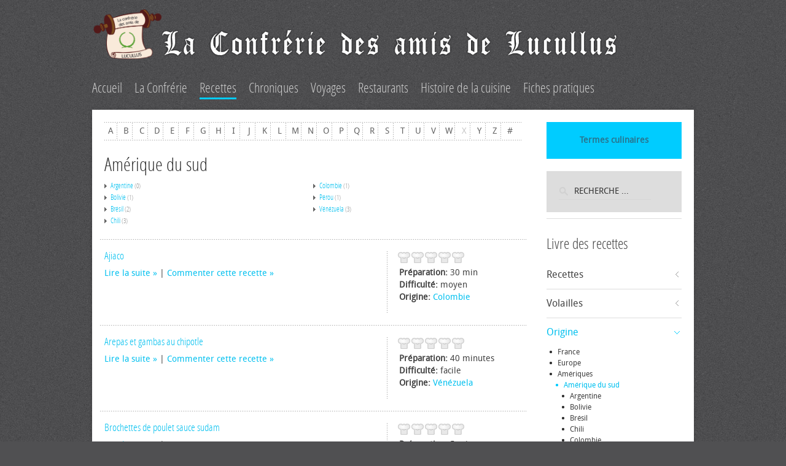

--- FILE ---
content_type: text/html; charset=utf-8
request_url: https://www.cuisine-lucullus.com/les-recettes/category/amerique-du-sud
body_size: 4974
content:
<!DOCTYPE HTML>
<html lang="fr-fr" dir="ltr">

<head>
<meta charset="utf-8" />
<meta http-equiv="X-UA-Compatible" content="IE=edge,chrome=1">
<meta name="viewport" content="width=device-width, initial-scale=1">
<base href="https://www.cuisine-lucullus.com/les-recettes/category/amerique-du-sud" />
	<meta name="description" content="Mon site de cuisine" />
	<meta name="generator" content="Joomla! - Open Source Content Management" />
	<title>Amérique du sud</title>
	<link href="https://www.cuisine-lucullus.com/component/search/?Itemid=104&amp;task=category&amp;category_id=38&amp;format=opensearch" rel="search" title="Valider Ma cuisine" type="application/opensearchdescription+xml" />
	<link href="/templates/yoo_tasty/favicon.ico" rel="shortcut icon" type="image/vnd.microsoft.icon" />
	<link href="/media/zoo/applications/cookbook/templates/default/assets/css/zoo.css?ver=20230222" rel="stylesheet" type="text/css" />
	<link href="/media/zoo/elements/rating/assets/css/rating.css?ver=20230222" rel="stylesheet" type="text/css" />
	<link href="/cache/widgetkit/widgetkit-d9a0582e.css" rel="stylesheet" type="text/css" />
	<link href="/modules/mod_zootag/tmpl/cloud/style.css?ver=20230222" rel="stylesheet" type="text/css" />
	<script src="/media/jui/js/jquery.min.js?36dff4a8400547dc85fadc1ce0646fd0" type="text/javascript"></script>
	<script src="/media/jui/js/jquery-noconflict.js?36dff4a8400547dc85fadc1ce0646fd0" type="text/javascript"></script>
	<script src="/media/jui/js/jquery-migrate.min.js?36dff4a8400547dc85fadc1ce0646fd0" type="text/javascript"></script>
	<script src="/media/zoo/assets/js/responsive.js?ver=20230222" type="text/javascript"></script>
	<script src="/components/com_zoo/assets/js/default.js?ver=20230222" type="text/javascript"></script>
	<script src="/media/zoo/elements/rating/assets/js/rating.js?ver=20230222" type="text/javascript"></script>
	<script src="/cache/widgetkit/widgetkit-1e127c72.js" type="text/javascript"></script>
	<script src="/templates/yoo_tasty/warp/libraries/jquery/jquery.js" type="text/javascript"></script>

<link rel="apple-touch-icon-precomposed" href="/templates/yoo_tasty/apple_touch_icon.png" />
<link rel="stylesheet" href="/templates/yoo_tasty/css/base.css" />
<link rel="stylesheet" href="/templates/yoo_tasty/css/layout.css" />
<link rel="stylesheet" href="/templates/yoo_tasty/css/menus.css" />
<style>.wrapper { max-width: 1000px; }
#sidebar-a { width: 25%; }
#maininner { width: 75%; }
#menu .dropdown { width: 250px; }
#menu .columns2 { width: 500px; }
#menu .columns3 { width: 750px; }
#menu .columns4 { width: 1000px; }</style>
<link rel="stylesheet" href="/templates/yoo_tasty/css/modules.css" />
<link rel="stylesheet" href="/templates/yoo_tasty/css/tools.css" />
<link rel="stylesheet" href="/templates/yoo_tasty/css/system.css" />
<link rel="stylesheet" href="/templates/yoo_tasty/css/extensions.css" />
<link rel="stylesheet" href="/templates/yoo_tasty/css/custom.css" />
<link rel="stylesheet" href="/templates/yoo_tasty/css/background/noise_grey.css" />
<link rel="stylesheet" href="/templates/yoo_tasty/css/font1/droidsans.css" />
<link rel="stylesheet" href="/templates/yoo_tasty/css/font2/opensans.css" />
<link rel="stylesheet" href="/templates/yoo_tasty/css/font3/opensans.css" />
<link rel="stylesheet" href="/templates/yoo_tasty/css/wrapper/shadow.css" />
<link rel="stylesheet" href="/templates/yoo_tasty/css/style.css" />
<link rel="stylesheet" href="/templates/yoo_tasty/css/responsive.css" />
<link rel="stylesheet" href="/templates/yoo_tasty/css/print.css" />
<link rel="stylesheet" href="/templates/yoo_tasty/fonts/droidsans.css" />
<link rel="stylesheet" href="/templates/yoo_tasty/fonts/opensans.css" />
<script src="/templates/yoo_tasty/warp/js/warp.js"></script>
<script src="/templates/yoo_tasty/warp/js/responsive.js"></script>
<script src="/templates/yoo_tasty/warp/js/accordionmenu.js"></script>
<script src="/templates/yoo_tasty/warp/js/dropdownmenu.js"></script>
<script src="/templates/yoo_tasty/js/template.js"></script>
</head>

<body id="page" class="page sidebar-a-right sidebars-1  noblog " data-config='{"twitter":1,"plusone":1,"facebook":1}'>
	
	<div id="page-bg">
		<div>

						
			<div class="wrapper grid-block">

				<header id="header" class="grid-block">

						
					<a id="logo" href="https://www.cuisine-lucullus.com">
	<p><img src="/images/logo-lucullus.png" alt="logo-lucullus" width="113" height="83" /><img class="size-auto" src="/images/confrerie_lucullus.png" alt="confrerie lucullus" width="748" height="50" /></p></a>
					
										
										<nav id="menu"><ul class="menu menu-dropdown"><li class="level1 item101"><a href="/" class="level1"><span>Accueil</span></a></li><li class="level1 item154"><a href="/la-confrerie" class="level1"><span>La Confrérie</span></a></li><li class="level1 item104 active current"><a href="/les-recettes" class="level1 active current"><span>Recettes</span></a></li><li class="level1 item117"><a href="/les-chroniques" class="level1"><span>Chroniques</span></a></li><li class="level1 item123"><a href="/voyages" class="level1"><span>Voyages</span></a></li><li class="level1 item156 parent"><a href="/restaurants" class="level1 parent"><span>Restaurants</span></a><div class="dropdown columns1"><div class="dropdown-bg"><div><div class="width100 column"><ul class="nav-child unstyled small level2"><li class="level2 item223"><a href="/restaurants/paris" class="level2"><span>Paris</span></a></li><li class="level2 item224"><a href="/restaurants/ile-de-france" class="level2"><span>Île de France</span></a></li><li class="level2 item247"><a href="/restaurants/alsace-lorraine" class="level2"><span>Alsace-Lorraine</span></a></li><li class="level2 item245"><a href="/restaurants/auvergne" class="level2"><span>Auvergne</span></a></li><li class="level2 item231"><a href="/restaurants/bourgogne" class="level2"><span>Bourgogne</span></a></li><li class="level2 item222"><a href="/restaurants/centrevaldeloire" class="level2"><span>Centre-Val de Loire</span></a></li><li class="level2 item226"><a href="/restaurants/dauphine" class="level2"><span>Dauphiné</span></a></li><li class="level2 item229"><a href="/restaurants/grand-lyonnais" class="level2"><span>Grand Lyonnais</span></a></li><li class="level2 item227"><a href="/restaurants/normandie" class="level2"><span>Normandie</span></a></li><li class="level2 item225"><a href="/restaurants/poitou-charentes" class="level2"><span>Poitou-Charentes</span></a></li><li class="level2 item212"><a href="/restaurants/paca" class="level2"><span>Provence Alpes Côte d'Azur</span></a></li><li class="level2 item228"><a href="/restaurants/velais-et-vivarais" class="level2"><span>Velay &amp; Vivarais</span></a></li><li class="level2 item177"><a href="/restaurants/velay-vivarais-o" class="level2"><span>Velay &amp; Vivarais-o</span></a></li><li class="level2 item268"><a href="/restaurants/les-cevennes" class="level2"><span>Les Cévennes</span></a></li></ul></div></div></div></div></li><li class="level1 item136 parent"><a href="/histoire-de-la-cuisine" class="level1 parent"><span>Histoire de la cuisine</span></a><div class="dropdown columns1"><div class="dropdown-bg"><div><div class="width100 column"><ul class="nav-child unstyled small level2"><li class="level2 item137"><a href="/histoire-de-la-cuisine/les-personnages" class="level2"><span>Les personnages</span></a></li><li class="level2 item175"><a href="/histoire-de-la-cuisine/tout-un-plat" class="level2"><span>Tout un plat</span></a></li></ul></div></div></div></div></li><li class="level1 item149"><a href="/les-fiches-pratiques" class="level1"><span>Fiches pratiques</span></a></li></ul></nav>
									
									
				</header>

				
				<div id="block-main" class="grid-block">

										
										<div id="main" class="grid-block">
					
						<div id="maininner" class="grid-box">
						
							
							
														<section id="content" class="grid-block"><div id="system-message-container">
	</div>


<div id="yoo-zoo" class="yoo-zoo cookbook-default cookbook-default-amerique-du-sud">

			
<div class="alpha-index ">
	<div class="alpha-index-1">
		<a href="/les-recettes/alphaindex/a" title="a">a</a>
<a href="/les-recettes/alphaindex/b" title="b">b</a>
<a href="/les-recettes/alphaindex/c" title="c">c</a>
<a href="/les-recettes/alphaindex/d" title="d">d</a>
<a href="/les-recettes/alphaindex/e" title="e">e</a>
<a href="/les-recettes/alphaindex/f" title="f">f</a>
<a href="/les-recettes/alphaindex/g" title="g">g</a>
<a href="/les-recettes/alphaindex/h" title="h">h</a>
<a href="/les-recettes/alphaindex/i" title="i">i</a>
<a href="/les-recettes/alphaindex/j" title="j">j</a>
<a href="/les-recettes/alphaindex/k" title="k">k</a>
<a href="/les-recettes/alphaindex/l" title="l">l</a>
<a href="/les-recettes/alphaindex/m" title="m">m</a>
<a href="/les-recettes/alphaindex/n" title="n">n</a>
<a href="/les-recettes/alphaindex/o" title="o">o</a>
<a href="/les-recettes/alphaindex/p" title="p">p</a>
<a href="/les-recettes/alphaindex/q" title="q">q</a>
<a href="/les-recettes/alphaindex/r" title="r">r</a>
<a href="/les-recettes/alphaindex/s" title="s">s</a>
<a href="/les-recettes/alphaindex/t" title="t">t</a>
<a href="/les-recettes/alphaindex/u" title="u">u</a>
<a href="/les-recettes/alphaindex/v" title="v">v</a>
<a href="/les-recettes/alphaindex/w" title="w">w</a>
<span title="x">x</span>
<a href="/les-recettes/alphaindex/y" title="y">y</a>
<a href="/les-recettes/alphaindex/z" title="z">z</a>
<a href="/les-recettes/alphaindex/other" title="#">#</a>	</div>		
</div>	
		<div class="details alignment-left">

				<h1 class="title">Amérique du sud</h1>
		
		
	</div>
	

	<div class="categories categories-col-2"><ul class="width50 first">
<li class="category">

	
		<h2 class="title">

		<a href="/les-recettes/category/argentine" title="Argentine">Argentine</a>

					<span>(0)</span>
		
	</h2>
	
	
	
	
</li>

<li class="category">

	
		<h2 class="title">

		<a href="/les-recettes/category/bolivie" title="Bolivie">Bolivie</a>

					<span>(1)</span>
		
	</h2>
	
	
	
	
</li>

<li class="category">

	
		<h2 class="title">

		<a href="/les-recettes/category/bresil" title="Brésil">Brésil</a>

					<span>(2)</span>
		
	</h2>
	
	
	
	
</li>

<li class="category">

	
		<h2 class="title">

		<a href="/les-recettes/category/chili" title="Chili">Chili</a>

					<span>(3)</span>
		
	</h2>
	
	
	
	
</li>
</ul><ul class="width50 last">
<li class="category">

	
		<h2 class="title">

		<a href="/les-recettes/category/colombie" title="Colombie">Colombie</a>

					<span>(1)</span>
		
	</h2>
	
	
	
	
</li>

<li class="category">

	
		<h2 class="title">

		<a href="/les-recettes/category/perou" title="Pérou">Pérou</a>

					<span>(1)</span>
		
	</h2>
	
	
	
	
</li>

<li class="category">

	
		<h2 class="title">

		<a href="/les-recettes/category/venezuela" title="Vénézuela">Vénézuela</a>

					<span>(3)</span>
		
	</h2>
	
	
	
	
</li>
</ul></div>
	
<div class="items items-separator">

	
	<div class="row first-row"><div class="width100 first-item">
<div class="teaser-item">
	
	

<ul class="pos-infobar">
	<li class="element element-rating first">
	<div id="3194f2e2-b29e-4a6b-8555-17c58b42ed6c-698032e33092f" class="yoo-zoo rating">

	<div class="rating-container star5">
		<div class="previous-rating" style="width: 0%;"></div>

			</div>

	
	
</div>
</li>
<li class="element element-text">
	<strong>Préparation: </strong>30 min</li>
<li class="element element-select">
	<strong>Difficulté: </strong>moyen</li>
<li class="element element-relatedcategories last">
	<strong>Origine: </strong><a href="/les-recettes/category/colombie">Colombie</a></li></ul>

<h2 class="pos-title">
	 <a title="Ajiaco" href="/les-recettes/item/ajiaco">Ajiaco</a> </h2>


<p class="pos-links">
	<span class="element element-itemlink first">
	 <a href="/les-recettes/item/ajiaco">Lire la suite</a></span>

|
<span class="element element-itemcommentslink last">
	 <a href="/les-recettes/item/ajiaco#comments">Commenter cette recette</a></span>

</p>
	
</div></div></div><div class="row"><div class="width100 first-item">
<div class="teaser-item">
	
	

<ul class="pos-infobar">
	<li class="element element-rating first">
	<div id="3194f2e2-b29e-4a6b-8555-17c58b42ed6c-698032e331ae8" class="yoo-zoo rating">

	<div class="rating-container star5">
		<div class="previous-rating" style="width: 0%;"></div>

			</div>

	
	
</div>
</li>
<li class="element element-text">
	<strong>Préparation: </strong>40 minutes</li>
<li class="element element-select">
	<strong>Difficulté: </strong>facile</li>
<li class="element element-relatedcategories last">
	<strong>Origine: </strong><a href="/les-recettes/category/venezuela">Vénézuela</a></li></ul>

<h2 class="pos-title">
	 <a title="Arepas et gambas au chipotle" href="/les-recettes/item/arepas-et-gambas-au-chipotle">Arepas et gambas au chipotle</a> </h2>


<p class="pos-links">
	<span class="element element-itemlink first">
	 <a href="/les-recettes/item/arepas-et-gambas-au-chipotle">Lire la suite</a></span>

|
<span class="element element-itemcommentslink last">
	 <a href="/les-recettes/item/arepas-et-gambas-au-chipotle#comments">Commenter cette recette</a></span>

</p>
	
</div></div></div><div class="row"><div class="width100 first-item">
<div class="teaser-item">
	
	

<ul class="pos-infobar">
	<li class="element element-rating first">
	<div id="3194f2e2-b29e-4a6b-8555-17c58b42ed6c-698032e3327cc" class="yoo-zoo rating">

	<div class="rating-container star5">
		<div class="previous-rating" style="width: 0%;"></div>

			</div>

	
	
</div>
</li>
<li class="element element-text">
	<strong>Préparation: </strong>5 min</li>
<li class="element element-select">
	<strong>Difficulté: </strong>moyen</li>
<li class="element element-relatedcategories last">
	<strong>Origine: </strong><a href="/les-recettes/category/chili">Chili</a></li></ul>

<h2 class="pos-title">
	 <a title="Brochettes de poulet sauce sudam" href="/les-recettes/item/brochettes-de-poulet-sauce-sudam">Brochettes de poulet sauce sudam</a> </h2>


<p class="pos-links">
	<span class="element element-itemlink first">
	 <a href="/les-recettes/item/brochettes-de-poulet-sauce-sudam">Lire la suite</a></span>

|
<span class="element element-itemcommentslink last">
	 <a href="/les-recettes/item/brochettes-de-poulet-sauce-sudam#comments">Commenter cette recette</a></span>

</p>
	
</div></div></div><div class="row"><div class="width100 first-item">
<div class="teaser-item">
	
	

<ul class="pos-infobar">
	<li class="element element-rating first">
	<div id="3194f2e2-b29e-4a6b-8555-17c58b42ed6c-698032e33336b" class="yoo-zoo rating">

	<div class="rating-container star5">
		<div class="previous-rating" style="width: 0%;"></div>

			</div>

	
	
</div>
</li>
<li class="element element-text">
	<strong>Préparation: </strong>10 min</li>
<li class="element element-relatedcategories last">
	<strong>Origine: </strong><a href="/les-recettes/category/bolivie">Bolivie</a></li></ul>

<h2 class="pos-title">
	 <a title="Chérimole au lait" href="/les-recettes/item/cherimole-au-lait">Chérimole au lait</a> </h2>

<div class="pos-description">
	<div class="element element-textarea first last">
	<p>Recette de la Bolivie<br />La chérimole s'appelle aussi Corossol, Pommes-cannelle</p></div></div>

<p class="pos-links">
	<span class="element element-itemlink first">
	 <a href="/les-recettes/item/cherimole-au-lait">Lire la suite</a></span>

|
<span class="element element-itemcommentslink last">
	 <a href="/les-recettes/item/cherimole-au-lait#comments">Commenter cette recette</a></span>

</p>
	
</div></div></div><div class="row"><div class="width100 first-item">
<div class="teaser-item">
	
	

<ul class="pos-infobar">
	<li class="element element-rating first">
	<div id="3194f2e2-b29e-4a6b-8555-17c58b42ed6c-698032e3391b7" class="yoo-zoo rating">

	<div class="rating-container star5">
		<div class="previous-rating" style="width: 0%;"></div>

			</div>

	
	
</div>
</li>
<li class="element element-text">
	<strong>Préparation: </strong>30 min</li>
<li class="element element-select">
	<strong>Difficulté: </strong>facile</li>
<li class="element element-relatedcategories last">
	<strong>Origine: </strong><a href="/les-recettes/category/chili">Chili</a></li></ul>

<h2 class="pos-title">
	 <a title="Galettes de potimarron" href="/les-recettes/item/galettes-de-potimarron">Galettes de potimarron</a> </h2>

<div class="pos-description">
	<div class="element element-textarea first last">
	Recette chilienne :Sopaipillas</div></div>

<p class="pos-links">
	<span class="element element-itemlink first">
	 <a href="/les-recettes/item/galettes-de-potimarron">Lire la suite</a></span>

|
<span class="element element-itemcommentslink last">
	 <a href="/les-recettes/item/galettes-de-potimarron#comments">Commenter cette recette</a></span>

</p>
	
</div></div></div><div class="row"><div class="width100 first-item">
<div class="teaser-item">
	
	

<ul class="pos-infobar">
	<li class="element element-rating first">
	<div id="3194f2e2-b29e-4a6b-8555-17c58b42ed6c-698032e339e01" class="yoo-zoo rating">

	<div class="rating-container star5">
		<div class="previous-rating" style="width: 0%;"></div>

			</div>

	
	
</div>
</li>
<li class="element element-text">
	<strong>Préparation: </strong>20 minutes</li>
<li class="element element-relatedcategories last">
	<strong>Origine: </strong><a href="/les-recettes/category/venezuela">Vénézuela</a></li></ul>

<h2 class="pos-title">
	 <a title="Glace à la papaye" href="/les-recettes/item/glace-a-la-papaye">Glace à la papaye</a> </h2>

<div class="pos-description">
	<div class="element element-textarea first last">
	<p>Rececette du Vénézuéla : Helado de papaya</p></div></div>

<p class="pos-links">
	<span class="element element-itemlink first">
	 <a href="/les-recettes/item/glace-a-la-papaye">Lire la suite</a></span>

|
<span class="element element-itemcommentslink last">
	 <a href="/les-recettes/item/glace-a-la-papaye#comments">Commenter cette recette</a></span>

</p>
	
</div></div></div><div class="row"><div class="width100 first-item">
<div class="teaser-item">
	
	

<ul class="pos-infobar">
	<li class="element element-rating first">
	<div id="3194f2e2-b29e-4a6b-8555-17c58b42ed6c-698032e33b88d" class="yoo-zoo rating">

	<div class="rating-container star5">
		<div class="previous-rating" style="width: 0%;"></div>

			</div>

	
	
</div>
</li>
<li class="element element-text">
	<strong>Préparation: </strong>15 minutes</li>
<li class="element element-select">
	<strong>Difficulté: </strong>facile</li>
<li class="element element-relatedcategories last">
	<strong>Origine: </strong><a href="/les-recettes/category/bresil">Brésil</a></li></ul>

<h2 class="pos-title">
	 <a title="Moqueca bahianaise" href="/les-recettes/item/moqueca-bahianaise">Moqueca bahianaise</a> </h2>


<p class="pos-links">
	<span class="element element-itemlink first">
	 <a href="/les-recettes/item/moqueca-bahianaise">Lire la suite</a></span>

|
<span class="element element-itemcommentslink last">
	 <a href="/les-recettes/item/moqueca-bahianaise#comments">Commenter cette recette</a></span>

</p>
	
</div></div></div><div class="row"><div class="width100 first-item">
<div class="teaser-item">
	
	

<ul class="pos-infobar">
	<li class="element element-rating first">
	<div id="3194f2e2-b29e-4a6b-8555-17c58b42ed6c-698032e33c4fd" class="yoo-zoo rating">

	<div class="rating-container star5">
		<div class="previous-rating" style="width: 0%;"></div>

			</div>

	
	
</div>
</li>
<li class="element element-text">
	<strong>Préparation: </strong>30 minutes</li>
<li class="element element-select">
	<strong>Difficulté: </strong>facile</li>
<li class="element element-relatedcategories last">
	<strong>Origine: </strong><a href="/les-recettes/category/venezuela">Vénézuela</a></li></ul>

<h2 class="pos-title">
	 <a title="Pain de jambon vénézuélien" href="/les-recettes/item/pain-de-jambon-venezuelien?category_id=38">Pain de jambon vénézuélien</a> </h2>


<p class="pos-links">
	<span class="element element-itemlink first">
	 <a href="/les-recettes/item/pain-de-jambon-venezuelien?category_id=38">Lire la suite</a></span>

|
<span class="element element-itemcommentslink last">
	 <a href="/les-recettes/item/pain-de-jambon-venezuelien?category_id=38#comments">Commenter cette recette</a></span>

</p>
	
</div></div></div><div class="row"><div class="width100 first-item">
<div class="teaser-item">
	
	
<div class="pos-media media-left">
	 
	<a href="/les-recettes/item/poulet-au-lait-de-coco"   title="Poulet au lait de coco"  ><img src="https://www.cuisine-lucullus.com/media/zoo/images/PouletLaitCoco_02d11ded23fef520bfe6b5cea3413375.jpg" title="Poulet au lait de coco" alt="Poulet au lait de coco" width="160" height="106" /></a>
 </div>

<ul class="pos-infobar">
	<li class="element element-rating first">
	<div id="3194f2e2-b29e-4a6b-8555-17c58b42ed6c-698032e33f5ab" class="yoo-zoo rating">

	<div class="rating-container star5">
		<div class="previous-rating" style="width: 0%;"></div>

			</div>

	
	
</div>
</li>
<li class="element element-text">
	<strong>Préparation: </strong>20 min</li>
<li class="element element-select">
	<strong>Difficulté: </strong>moyen</li>
<li class="element element-relatedcategories last">
	<strong>Origine: </strong><a href="/les-recettes/category/bresil">Brésil</a></li></ul>

<h2 class="pos-title">
	 <a title="Poulet au lait de coco" href="/les-recettes/item/poulet-au-lait-de-coco">Poulet au lait de coco</a> </h2>


<p class="pos-links">
	<span class="element element-itemlink first">
	 <a href="/les-recettes/item/poulet-au-lait-de-coco">Lire la suite</a></span>

|
<span class="element element-itemcommentslink last">
	 <a href="/les-recettes/item/poulet-au-lait-de-coco#comments">Commenter cette recette</a></span>

</p>
	
</div></div></div><div class="row"><div class="width100 first-item">
<div class="teaser-item">
	
	

<ul class="pos-infobar">
	<li class="element element-rating first">
	<div id="3194f2e2-b29e-4a6b-8555-17c58b42ed6c-698032e33fa34" class="yoo-zoo rating">

	<div class="rating-container star5">
		<div class="previous-rating" style="width: 0%;"></div>

			</div>

	
	
</div>
</li>
<li class="element element-text">
	<strong>Préparation: </strong>15 min</li>
<li class="element element-select">
	<strong>Difficulté: </strong>moyen</li>
<li class="element element-relatedcategories last">
	<strong>Origine: </strong><a href="/les-recettes/category/perou">Pérou</a></li></ul>

<h2 class="pos-title">
	 <a title="Salade péruvienne" href="/les-recettes/item/salade-peruvienne?category_id=38">Salade péruvienne</a> </h2>


<p class="pos-links">
	<span class="element element-itemlink first">
	 <a href="/les-recettes/item/salade-peruvienne?category_id=38">Lire la suite</a></span>

|
<span class="element element-itemcommentslink last">
	 <a href="/les-recettes/item/salade-peruvienne?category_id=38#comments">Commenter cette recette</a></span>

</p>
	
</div></div></div><div class="row"><div class="width100 first-item">
<div class="teaser-item">
	
	

<ul class="pos-infobar">
	<li class="element element-rating first">
	<div id="3194f2e2-b29e-4a6b-8555-17c58b42ed6c-698032e340729" class="yoo-zoo rating">

	<div class="rating-container star5">
		<div class="previous-rating" style="width: 0%;"></div>

			</div>

	
	
</div>
</li>
<li class="element element-text">
	<strong>Préparation: </strong>20 minutes</li>
<li class="element element-select">
	<strong>Difficulté: </strong>facile</li>
<li class="element element-relatedcategories last">
	<strong>Origine: </strong><a href="/les-recettes/category/chili">Chili</a></li></ul>

<h2 class="pos-title">
	 <a title="Saumon farci aux fruits de mer" href="/les-recettes/item/saumon-farci-au-fruits-de-mer">Saumon farci aux fruits de mer</a> </h2>


<p class="pos-links">
	<span class="element element-itemlink first">
	 <a href="/les-recettes/item/saumon-farci-au-fruits-de-mer">Lire la suite</a></span>

|
<span class="element element-itemcommentslink last">
	 <a href="/les-recettes/item/saumon-farci-au-fruits-de-mer#comments">Commenter cette recette</a></span>

</p>
	
</div></div></div>
	

</div>
</div>
</section>
							
							
						</div>
						<!-- maininner end -->
						
												<aside id="sidebar-a" class="grid-box"><div class="grid-box width100 grid-v"><div class="module mod-box mod-box-color  deepest">

			
	<div style="text-align: center;"><b><a href="/glossaire">Termes culinaires</a></b></div>		
</div></div><div class="grid-box width100 grid-v"><div class="module mod-box mod-box-default  deepest">

			
<form id="searchbox-93" class="searchbox" action="/les-recettes" method="post" role="search">
	<input type="text" value="" name="searchword" placeholder="recherche ..." />
	<button type="reset" value="Reset"></button>
	<input type="hidden" name="task"   value="search" />
	<input type="hidden" name="option" value="com_search" />
	<input type="hidden" name="Itemid" value="104" />	
</form>

<script src="/templates/yoo_tasty/warp/js/search.js"></script>
<script>
jQuery(function($) {
	$('#searchbox-93 input[name=searchword]').search({'url': '/component/search/?tmpl=raw&amp;type=json&amp;ordering=&amp;searchphrase=all', 'param': 'searchword', 'msgResultsHeader': 'Résultats de la recherche', 'msgMoreResults': 'Plus de résultats', 'msgNoResults': 'Aucun résultat trouvé'}).placeholder();
});
</script>		
</div></div><div class="grid-box width100 grid-v"><div class="module mod-line mod-transparent  deepest">

		<h3 class="module-title">Livre des recettes</h3>	<ul class="zoo-category-warp6 menu menu-sidebar">
<li class="level1 parent">
<a href="/les-recettes/category/europe" class="level1 parent"><span>Recettes</span></a>
</li>
<li class="level1 parent">
<a href="/les-recettes/category/volailles" class="level1 parent"><span>Volailles</span></a>
</li>
<li class="level1 parent active">
<a href="/les-recettes/category/origine" class="level1 parent active"><span>Origine</span></a>
<ul class="level2">
<li class="level2 parent">
<a href="/les-recettes/category/france" class="level2 parent"><span>France</span></a>
</li>
<li class="level2 parent">
<a href="/les-recettes/category/europe-2" class="level2 parent"><span>Europe</span></a>
</li>
<li class="level2 parent active">
<a href="/les-recettes/category/ameriques" class="level2 parent active"><span>Amériques</span></a>
<ul class="level3">
<li class="level3 parent current active">
<a href="/les-recettes/category/amerique-du-sud" class="level3 parent current active"><span>Amérique du sud</span></a>
<ul class="level4">
<li class="level4">
<a href="/les-recettes/category/argentine" class="level4"><span>Argentine</span></a>
</li>
<li class="level4">
<a href="/les-recettes/category/bolivie" class="level4"><span>Bolivie</span></a>
</li>
<li class="level4">
<a href="/les-recettes/category/bresil" class="level4"><span>Brésil</span></a>
</li>
<li class="level4">
<a href="/les-recettes/category/chili" class="level4"><span>Chili</span></a>
</li>
<li class="level4">
<a href="/les-recettes/category/colombie" class="level4"><span>Colombie</span></a>
</li>
<li class="level4">
<a href="/les-recettes/category/perou" class="level4"><span>Pérou</span></a>
</li>
<li class="level4">
<a href="/les-recettes/category/venezuela" class="level4"><span>Vénézuela</span></a>
</li>
</ul>
</li>
<li class="level3 parent">
<a href="/les-recettes/category/amerique-centrale" class="level3 parent"><span>Amérique centrale & Caraïbes</span></a>
</li>
<li class="level3 parent">
<a href="/les-recettes/category/amerique-du-nord" class="level3 parent"><span>Amérique du nord</span></a>
</li>
</ul>
</li>
<li class="level2 parent">
<a href="/les-recettes/category/asie" class="level2 parent"><span>Asie</span></a>
</li>
<li class="level2 parent">
<a href="/les-recettes/category/moyen-orient-maghreb" class="level2 parent"><span>Moyen-Orient Maghreb</span></a>
</li>
<li class="level2 parent">
<a href="/les-recettes/category/afrique" class="level2 parent"><span>Afrique & Océan indien</span></a>
</li>
<li class="level2 parent">
<a href="/les-recettes/category/oceanie" class="level2 parent"><span>Océanie</span></a>
</li>
</ul>
</li>
</ul>		
</div></div><div class="grid-box width100 grid-v"><div class="module mod-line mod-transparent  deepest">

			

<ul class="zoo-tagcloud">
		<li class="weight6">
		<a href="/les-recettes/tag/Allégés">Allégés</a>
	</li>
		<li class="weight5">
		<a href="/les-recettes/tag/Apéritif">Apéritif</a>
	</li>
		<li class="weight2">
		<a href="/les-recettes/tag/Auto-cuisseur">Auto-cuisseur</a>
	</li>
		<li class="weight10">
		<a href="/les-recettes/tag/Barbecue">Barbecue</a>
	</li>
		<li class="weight6">
		<a href="/les-recettes/tag/Cuisine%20Vapeur">Cuisine Vapeur</a>
	</li>
		<li class="weight1">
		<a href="/les-recettes/tag/Cuisine%20junior">Cuisine junior</a>
	</li>
		<li class="weight1">
		<a href="/les-recettes/tag/Pierrade">Pierrade</a>
	</li>
		<li class="weight3">
		<a href="/les-recettes/tag/Plancha">Plancha</a>
	</li>
		<li class="weight1">
		<a href="/les-recettes/tag/Ptit-Dej">Ptit-Dej</a>
	</li>
		<li class="weight2">
		<a href="/les-recettes/tag/Siphon">Siphon</a>
	</li>
		<li class="weight1">
		<a href="/les-recettes/tag/micro-onde">micro-onde</a>
	</li>
	</ul>

		
</div></div></aside>
												
						
					</div>
										<!-- main end -->

										
				</div>

								
								<footer id="footer" class="grid-block">

										<a id="totop-scroller" href="#page"></a>
					
					<div class="module   deepest">

			
	<p style="text-align: center;">Copyright © La confrérie des amis de Lucullus - <a href="/8-informations/444-mentions-legales">Mentions légales</a></p>
<p style="text-align: center;"><a href="/jlucullus/administrator">administration</a></p>		
</div>
				</footer>
				
			</div>
			
			
		</div>
	</div>

</body>
</html>

--- FILE ---
content_type: text/css
request_url: https://www.cuisine-lucullus.com/templates/yoo_tasty/css/background/noise_grey.css
body_size: 182
content:
/* Copyright (C) YOOtheme GmbH, YOOtheme Proprietary Use License (http://www.yootheme.com/license) */

/*Background Noise Grey*/

@import url(../outercolor/white.css);

#page {	background: #505052 url(../../images/background/noise_grey/noise_grey_bg.jpg) 0 0 repeat; }

.searchbox.loading button { background-image: url(../../images/background/noise_grey/searchbox_loader.gif); }

.custom-logo { background-image: url(../../../../images/yootheme/logo_white.png); }


--- FILE ---
content_type: text/css
request_url: https://www.cuisine-lucullus.com/templates/yoo_tasty/css/font3/opensans.css
body_size: 120
content:
/* Copyright (C) YOOtheme GmbH, YOOtheme Proprietary Use License (http://www.yootheme.com/license) */

.menu-dropdown a.level1,
.menu-dropdown span.level1,
.menu-dropdown .level2 .level2 span.subtitle { font-family: "OpenSans"; }

.menu-dropdown a.level1 > span,
.menu-dropdown span.level1 > span { font-size: 22px; }

.menu-dropdown .level1 .level1 span.title { font-size: 18px; }

.menu-dropdown span.subtitle { font-size: 11px; }

--- FILE ---
content_type: text/css
request_url: https://www.cuisine-lucullus.com/templates/yoo_tasty/css/style.css
body_size: 1269
content:
/* Copyright (C) YOOtheme GmbH, YOOtheme Proprietary Use License (http://www.yootheme.com/license) */

/*
 * Style Style Sheet - Defines the main look like colors and backgrounds
 * Not all style related CSS is included, only colors and backgrounds which may change for different theme styles
 */


/* Base
----------------------------------------------------------------------------------------------------*/

a { color: #02c0ef; }

::-moz-selection { background: #0cf; }
::selection { background: #0cf; }


/* Layout
----------------------------------------------------------------------------------------------------*/

.outer .mod-transparent a:hover,
#footer a:hover { color: #02c0ef; }

#totop-scroller { background-image: url(../images/totop_scroller.png); }


/* Menus
----------------------------------------------------------------------------------------------------*/

#menu .fancy,
.menu-dropdown .dropdown-bg > div { background: #0cf; }

.menu-dropdown li.level1.parent:hover,
.menu-dropdown li.remain.parent { background-image: url(../images/menu_dropdown_arrow.png); }

.menu-dropdown li.level2 { border-top: solid 1px #66E0FF; }

.menu-dropdown ul.level2 a:hover,
.menu-dropdown ul.level2 a:hover span,
.menu-dropdown ul.level2 a.current,
.menu-dropdown .level2 .level2 span.subtitle { color: #277792; }

.menu-dropdown li.level3 a { background-image: url(../images/menu_dropdown_level3.png); }

.menu-sidebar a:hover,
.menu-sidebar li > span:hover,
.menu-sidebar a.current,
.menu-sidebar li.parent.active .level1 { color: #02c0ef; }

.menu-sidebar li.parent .level1 > span { background-image: url(../images/menu_sidebar_parent.png); }

.menu-sidebar .level2 a > span { background-image: url(../images/menu_sidebar_level2.png); }

.mod-box-black .menu-sidebar a:hover,
.mod-box-black .menu-sidebar li > span:hover,
.mod-box-black .menu-sidebar a.current,
.mod-box-black .menu-sidebar li.parent.active .level1 > span { color: #02c0ef; }

.mod-box-black .menu-sidebar li.parent .level1 > span { background-image: url(../images/menu_sidebar_parent_black.png); }
.mod-box-black .menu-sidebar .level2 a > span { background-image: url(../images/menu_sidebar_level2_black.png); }

.mod-box-color .menu-sidebar a:hover,
.mod-box-color .menu-sidebar li > span:hover,
.mod-box-color .menu-sidebar a.current,
.mod-box-color .menu-sidebar li.parent.active .level1 > span { color: #277792; }

.mod-box-color .menu-sidebar li.level1 { border-color: #66E0FF; }

.mod-box-color .menu-sidebar li.parent .level1 > span { background-image: url(../images/menu_sidebar_parent_color.png); }
.mod-box-color .menu-sidebar .level2 a > span { background-image: url(../images/menu_sidebar_level2_color.png); }


/* Modules
----------------------------------------------------------------------------------------------------*/

.module .badge { background-image: url(../images/module_badges.png); }

.mod-transparent .badge { background-image: url(../images/module_badges_line.png); }

.mod-box-color { background: #0cf; }

.mod-box-color a,
.menu-dropdown .module a { color: #277792; }

.mod-box-color::-moz-selection { background: #277792; }
.mod-box-color::selection { background: #277792; }

/* Tools
----------------------------------------------------------------------------------------------------*/

.button-default:hover,
.button-primary,
form.style button:hover, 
form.style input[type="button"]:hover { background: #0cf; }

.mod-box-black .button-default,
.mod-box-color .button-default:hover,
.mod-box-color .button-primary,
.mod-box-black form.style button, 
.mod-box-black form.style input[type="button"],
.mod-box-color form.style button:hover, 
.mod-box-color form.style input[type="button"]:hover { background: #277792; }

.mod-box-black .button-default,
.mod-box-black .button-default:hover,
.mod-box-color .button-default,
.mod-box-color .button-default:hover,
.mod-box-color .button-primary,
.mod-box-color .button-primary:hover,
.mod-box-black form.style button, 
.mod-box-black form.style input[type="button"],
.mod-box-black form.style button:hover, 
.mod-box-black form.style input[type="button"]:hover,
.mod-box-color form.style button, 
.mod-box-color form.style input[type="button"],
.mod-box-color form.style button:hover, 
.mod-box-color form.style input[type="button"]:hover { color: #0cf; } 

.mod-box-black .button-primary,
.mod-box-black .button-primary:hover { color: #277792; }

.mod-box-color ul.line > li { border-color: #66e0ff; }

ul.check > li { background-image: url(../images/tools/list_check.png); }

.mod-box-color ul.zebra > li.odd,
.mod-box-color table.zebra tbody tr.odd { background: #66e0ff; }
.mod-box-color ul.zebra > li:nth-of-type(odd),
.mod-box-color table.zebra tbody tr:nth-of-type(odd) { background: #66e0ff; }

em.box,
.mod-box-black em.box { background: #0cf; }
.mod-box-color em.box { color: #277792; }

blockquote.color {
	background-image: url(../images/blockquote.png);
	color: #02c0ef;
}


/* System
----------------------------------------------------------------------------------------------------*/

#system .item > .links a { background-image: url(../images/tools/system_item_links.png); }

#system .pagination a.previous, 
#system .pagination a.next { background-image: url(../images/pagination.png); }

.searchbox .results:before { background: url(../images/menu_dropdown_arrow.png); }

.searchbox .results { background: #0cf; }

.searchbox .results li.results-header { border-bottom-color: #66E0FF; }
.searchbox .results li.more-results { 
	border-top-color: #66E0FF;
	color: #277792;
}
.searchbox .results li.result { border-top-color: #66E0FF; }

.searchbox .results li.result h3,
.searchbox .results li.result.selected { color: #277792; }


/* Extensions
----------------------------------------------------------------------------------------------------*/


/* Widgetkit Slideshow */
.wk-slideshow-tasty .caption,
.spotlight .overlay,
.spotlight[data-spotlight*="fade"] .overlay > div { 
	background: #0cf;
	background: rgba(0,204,255,0.85); 
}

.wk-slideshow-tasty .nav span { background-image: url(../images/widgetkit/nav.png); }

.wk-slideshow-tasty > div:hover .next,
.wk-slideshow-tasty > div:hover .prev { background-image: url(../images/widgetkit/buttons.png); }


/* Widgetkit Gallery */
.wk-slideshow-inside-tasty .nav li:hover:before {
	background-color: #0cf;
	background-color: rgba(0,204,255,0.85);
}

.wk-slideshow-inside-tasty > div:hover .next,
.wk-slideshow-inside-tasty > div:hover .prev { background-image: url(../images/widgetkit/buttons.png); }

--- FILE ---
content_type: text/css
request_url: https://www.cuisine-lucullus.com/templates/yoo_tasty/css/outercolor/white.css
body_size: 686
content:
/* Copyright (C) YOOtheme GmbH, YOOtheme Proprietary Use License (http://www.yootheme.com/license) */

/* Mega Drop-Down Menu
----------------------------------------------------------------------------------------------------*/

/* Level1 */
.menu-dropdown a.level1,
.menu-dropdown span.level1,
.menu-dropdown li.active .level1 { color: #ccc; }

/* Set Hover */
.menu-dropdown li.level1:hover .level1,
.menu-dropdown li.remain .level1 { color: #fff; }


/* Search Box
----------------------------------------------------------------------------------------------------*/

.searchbox { 
	border-bottom: 1px solid #999;
	border-bottom: 1px solid rgba(204, 204, 204, 0.4); 	
	background-image: url(../../images/outercolor/white/searchbox.png);
}

.searchbox input { color: #333333; }

.searchbox input:-moz-placeholder { color: #ccc; }
.searchbox input::-webkit-input-placeholder { color: #ccc; }
.searchbox input.placeholder { color: #ccc; }

.searchbox.filled button { background-image: url(../../images/outercolor/white/searchbox_reset.png); }


/* Line + Headerline Module style for Top A + Bottom B
----------------------------------------------------------------------------------------------------*/

.outer .mod-transparent .module-title,
.outer .mod-line:before,
.outer .mod-transparent ul.line > li,
.outer .mod-transparent ul.zebra > li  {
	border-color: #999;
	border-color: rgba(204, 204, 204, 0.4); 
}

.outer .mod-transparent { color: #ccc; }
.outer .mod-transparent a { color: #fff; }

/* Only Tablets (Portrait) and Phones (Landscape) */
@media (min-width: 480px) and (max-width: 959px) {

	.outer .grid-v:first-child .mod-line:before,
	.outer .grid-h:nth-child(n+3) > .mod-line:before { 
		border-color: #999;
		border-color: rgba(204, 204, 204, 0.4); }

}


/* Footer
----------------------------------------------------------------------------------------------------*/

#footer { color: #ccc; }
#footer a { color: #fff; }

#totop-scroller { background-position: 0 -100px; }

/* Contact Icons */
.outer .contact-icons li { background-image: url(../../images/outercolor/white/contact_icons.png); }

/* Social Icons */
.outer .social-icons li a { background-image: url(../../images/outercolor/white/social_icons.png); }

/* Line Menu */
.menu-line li { background-image: url(../../images/outercolor/white/menu_line_item.png); }

.outer ul.zebra { color: #434343; }


/* Base
----------------------------------------------------------------------------------------------------*/

.outer .mod-transparent em,
.outer .mod-transparent code { color: #999; }

.outer .mod-transparent em.box { color: #fff; }